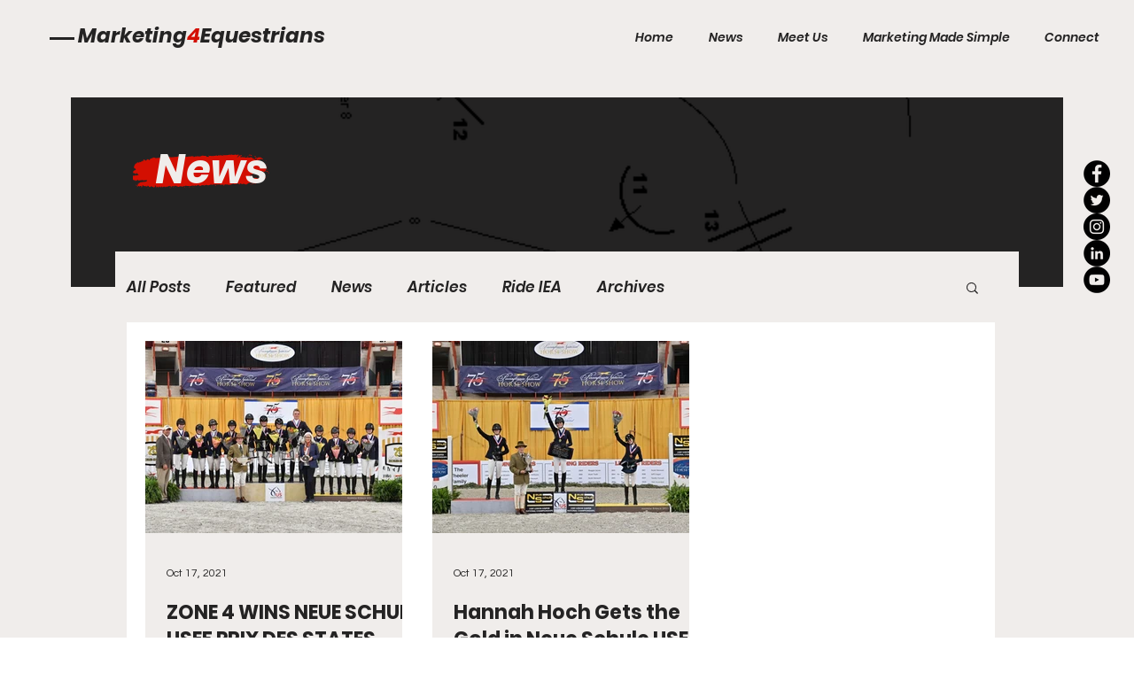

--- FILE ---
content_type: text/html; charset=utf-8
request_url: https://www.google.com/recaptcha/api2/aframe
body_size: 268
content:
<!DOCTYPE HTML><html><head><meta http-equiv="content-type" content="text/html; charset=UTF-8"></head><body><script nonce="qfuWZItyNnqBIhwo-ZYwVA">/** Anti-fraud and anti-abuse applications only. See google.com/recaptcha */ try{var clients={'sodar':'https://pagead2.googlesyndication.com/pagead/sodar?'};window.addEventListener("message",function(a){try{if(a.source===window.parent){var b=JSON.parse(a.data);var c=clients[b['id']];if(c){var d=document.createElement('img');d.src=c+b['params']+'&rc='+(localStorage.getItem("rc::a")?sessionStorage.getItem("rc::b"):"");window.document.body.appendChild(d);sessionStorage.setItem("rc::e",parseInt(sessionStorage.getItem("rc::e")||0)+1);localStorage.setItem("rc::h",'1769873288233');}}}catch(b){}});window.parent.postMessage("_grecaptcha_ready", "*");}catch(b){}</script></body></html>